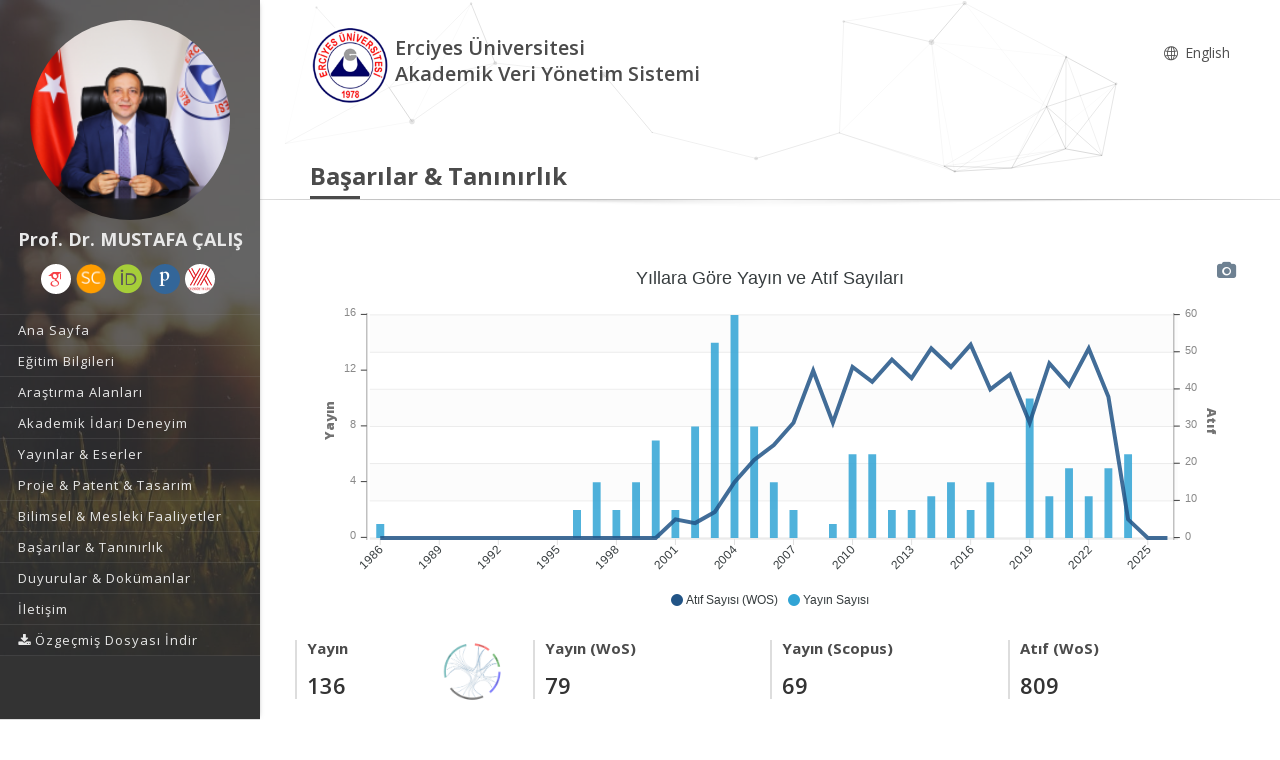

--- FILE ---
content_type: text/html; charset=utf-8
request_url: https://avesis.erciyes.edu.tr/mcalis/achievements
body_size: 81203
content:



<!DOCTYPE html>
<html lang="tr">
<head>
    <meta charset="utf-8">
    <meta http-equiv="X-UA-Compatible" content="IE=edge">
    <meta name="viewport" content="width=device-width, initial-scale=1.0, maximum-scale=1.0, user-scalable=no" />
    <meta name="description" content="AVESİS’te Prof. Dr. MUSTAFA ÇALIŞ akademik profilini keşfedin: yayınlar, projeler, sürdürülebilir kalkınma amaçları hakkında çalışmaları, uzmanlık alanları ve Erciyes Üniversitesi adresli çalışmalarını inceleyebilirsiniz." />
    <link rel="canonical" href="https://avesis.erciyes.edu.tr/mcalis/achievements" />
    <link rel="icon" type="image/png" href="/Content/images/favicon.png">
    <!--[if IE]><link rel="SHORTCUT ICON" href="/Content/images/favicon.ico"/><![endif]-->
    <link rel="shortcut icon" href="/Content/images/favicon.png" />
    <title> Prof. Dr. MUSTAFA &#199;ALIŞ | AVESİS</title>
    <link href="/Content/mainpage/resumes/resume2/css/vendors/vendors.css" rel="stylesheet" type="text/css">
    <link href="/Content/mainpage/resumes/resume2/vendors/vendors-overwrites.css" rel="stylesheet" type="text/css">
    <link href="/Content/mainpage/resumes/resume2/css/styles.css?5VvXaJkRL6JRpqG0VE5N68iVsv5P+ilbEuFzT7RIcg8=" rel="stylesheet" type="text/css">
    <link href="/Content/mainpage/resumes/resume2/css/demo3.css?HxuA4eNDJoaZZ7cTqZU1C8Q4fNfBRdBnMal+hSu8To4=" rel="stylesheet" type="text/css">
    <link href="/Content/mainpage/resumes/resume2/css/skins/skin-fonts.css" rel="stylesheet" type="text/css">
    <link href="/Content/mainpage/resumes/resume2/css/skins/skin-color-1.css" rel="stylesheet" type="text/css">
    <link href="/Content/mainpage/resumes/css/resume-common.css?b/NPlPiNtahAhF2nUxF5b1SNWHAGnSaWClnhOVSLea4=" rel="stylesheet" />
    <link href="/Content/site-common.css" rel="stylesheet" />
    <link href="/Content/mainpage/resumes/resume2/css/custom.css?tOYXGLkj7S62P9OdsrkrKCt3QCvDe6AoaTVY/rO2VBE=" rel="stylesheet" />
    <link href="/Content/academicicons/css/academicons.min.css" rel="stylesheet" />
    <link href="/Content/mainpage/resumes/resume1/css/fontawesome/font-awesome.min.css" rel="stylesheet" />
    <script src="/Content/mainpage/resumes/resume1/js/modernizr-2.6.2.min.js"></script>
    <link href="https://fonts.googleapis.com/css?family=Open+Sans:300,400,600,700,800&subset=latin,latin-ext" rel="stylesheet" type="text/css">
    <script type="text/javascript">
    var searchUrl = "https://avesis.erciyes.edu.tr/proxy/search"; var errorPage = 'https://avesis.erciyes.edu.tr/error/index'; var dateFormat = 'dd.mm.yyyy'; var dateTimeFormatWithoutMinute = 'dd-MM-yyyy HH:ii'; var dateFormatMonthYear = 'MM yyyy'; var localizeAreYouSure = 'Emin misiniz?'; var localizeYes = 'Evet'; var localizeNo = 'Hayır'; var localizeCancel = 'İptal'; var localizeSave = 'Kaydet'; var localizeSaving = 'Kaydediliyor...'; var localizeWaiting = 'Bekleyiniz...'; var localizeSelect = 'Seçiniz'; var localizeSearch = 'Ara'; var localizeAll = 'Tümü'; var currentCulture = 'tr'; var currentCultureIsPrimary = true; var currentUniversityId = '34'; var duplicatePublication = 'Sistemde aynı bilgilerle başka bir yayın mevcuttur.'; var projectSearchRecordType = "Projeler"; var publicationSearchRecordType = "Yayınlar"; var researcherSearchRecordType = "Araştırmacılar"; var sliderProjectCount = "Proje Sayısı"; var sliderSearchUrl = '/arama'; var mapTotalText = 'Toplam'; var noDataText = "Kayıt bulunamadı"; var dateFormatRangePicker = "DD-MM-YYYY"; var createOrEditActivitiyCollection = "Koleksiyon Düzenle"; var wosResearchAreas = "WoS Araştırma Alanları";  var institutionalJournalUrl = 'kurum-adresli-dergi'; var startDatePublicationStr = "Yayına Başlangıç Tarihi"; var issnStr = "Issn"; var eissnStr = "E-Issn"; var webAddressStr = "Web Adresi"; var journalIndexesStr = "Derginin Tarandığı İndeks"; var pageSizeSelectorRightLabelStr = "kayıt göster"; var searchPlaceholderStr = "Arama yapmak istediğiniz kelimeyi giriniz";
    var pivotUIOpenedWidth = 1580; var pivotUIOpenedHeight = 463; var pivotUIClosedWidth = 1855; var pivotUIClosedHeight = 473;
    var defaultPlotlyConfiguration = {
        responsive: true,
        modeBarButtonsToRemove: [
            'sendDataToCloud',
            'zoom2d',
            'zoomIn2d',
            'zoomOut2d',
            'pan2d',
            'autoScale2d',
            //'hoverClosestCartesian',
            //'hoverCompareCartesian',
            'lasso2d',
            'select2d',
            'toggleSpikelines'
        ],
        displaylogo: false,
        locale: currentCulture
    };
    var customPlotlyConfiguration = {
        responsive: true,
        displaylogo: false,
        showTips: false,
        locale: currentCulture
    };
    var avesisBaseAddress = 'https://avesis.erciyes.edu.tr/';
    var publicationUrl = 'yayin'; var projectUrl = 'proje'; var intellectualPropertyUrl = 'fikrimulkiyet'; var excavationAndSurfaceSurveyUrl = 'kazi-ve-yuzey-arastirmalari'; var advisingThesisUrl = 'yonetilen-tez'; var organizedEventUrl = 'etkinlik-organizasyonu'; var scientificDataShareUrl = 'bilimsel-veri-paylasimi'; var institutionalJournalIssueUrl = 'dergi-sayisi'; var designedCoursesAndTrainingUrl = 'tasarlanan-kurs-ve-egitimler'; var visualActivityUrl = 'gorsel-faaliyetler'; var awardUrl = 'oduller'; var artActivityUrl = 'sanatsal-etkinlikler'; var designedLessonUrl = 'tasarlanan-dersler'; var designUrl = 'tasarimlar';
    var artWorkUrl = 'sanatsal-eserler';
    var getActivityDetailPageUrl = function (source, title) {
        var typeId = source.typeid;
        var id = source.id;
        var defaultUrl = "/nr/" + source.networkuserid + "/" + source["resumeroutekey" + localization];
        if (typeId == parseInt("21")) {
            defaultUrl = "/nr/" + source.networkuserid;
        } else if (typeId == parseInt("24")) {
            defaultUrl = `/${publicationUrl}/${id}/${slugify(title)}`;
        } else if (typeId == parseInt("15")) {
            defaultUrl = `/${projectUrl}/${id}/${slugify(title)}`;
        } else if (typeId == parseInt("10")) {
            defaultUrl = `/${intellectualPropertyUrl}/${id}/${slugify(title)}`;
        } else if (typeId == parseInt("28")) {
            defaultUrl = `/${excavationAndSurfaceSurveyUrl}/${id}/${slugify(title)}`;
        } else if (typeId == parseInt("20")) {
            if (source.thesistype == parseInt("4")) {
                defaultUrl = `/${advisingThesisUrl}/${id}/${slugify(title)}`;
            }
        } else if (typeId == parseInt("33")) {
            defaultUrl = `/${source["resumeroutekey" + localization]}/${source.shortname}`;
        }
        else if (typeId == parseInt("14")) {
            defaultUrl = `/${organizedEventUrl}/${id}/${slugify(title)}`;
        }
        else if (typeId == parseInt("34")) {
            defaultUrl = `/${scientificDataShareUrl}/${id}/${slugify(title)}`;
        }
        else if (typeId == parseInt("35")) {
            defaultUrl = `/${institutionalJournalIssueUrl}/${id}/${slugify(title)}`;
        }
        else if (typeId == parseInt("30")) {
            defaultUrl = `/${designedCoursesAndTrainingUrl}/${id}/${slugify(title)}`;
        }
        else if (typeId == parseInt("22")) {
            defaultUrl = `/${visualActivityUrl}/${id}/${slugify(title)}`;
        }
        else if (typeId == parseInt("5")) {
            defaultUrl = `/${awardUrl}/${id}/${slugify(title)}`;
        }
        else if (typeId == parseInt("3")) {
            defaultUrl = `/${artActivityUrl}/${id}/${slugify(title)}`;
        }
        else if (typeId == parseInt("7")) {
            defaultUrl = `/${designUrl}/${id}/${slugify(title)}`;
        }
        else if (typeId == parseInt("31")) {
            defaultUrl = `/${designedLessonUrl}/${id}/${slugify(title)}`;
        }
        else if (typeId == parseInt("4")) {
            defaultUrl = `/${artWorkUrl}/${id}/${slugify(title)}`;
        }
        return defaultUrl.length > 250 ? defaultUrl.substring(0, 250) : defaultUrl;
    }

    var getActivityCollectionDetailPageUrl = function (source) {
        var typeId = source.typeid;
        if (typeId == 24) {
            return `/admin/institutionalopenarchive/publicationdocumentcreateorupdate?activityId=${source.id}&publicationTypeId=${source.publicationtypeid}`;
        }
        else if (typeId == 35) {
            return `/admin/institutionalopenarchive/institutionaljournalissuedocumentcreateorupdate?activityId=${source.id}`;
        }
        else if (typeId == 15) {
            return `/admin/institutionalopenarchive/projectdocumentcreateorupdate?activityId=${source.id}`;
        }
        else if (typeId == 29) {
            return `/admin/institutionalopenarchive/studentprojectdocumentcreateorupdate?activityId=${source.id}`;
        }
        else if (typeId == 3) {
            return `/admin/institutionalopenarchive/artactivitydocumentcreateorupdate?activityId=${source.id}`;
        }
        else if (typeId == 20) {
            var thesisTypeId = source.thesistype;
            if (thesisTypeId == 3) {
                return `/admin/institutionalopenarchive/thesisdocumentcreateorupdate?activityId=${source.id}`;
            }
            else if (thesisTypeId == 4) {
                return `/admin/institutionalopenarchive/advisingthesisdocumentcreateorupdate?activityId=${source.id}`;
            }
        }
        else if (typeId == 27) {
            return `/admin/institutionalopenarchive/researcherannouncementdocumentcreateorupdate?activityId=${source.id}`;
        }
        else if (typeId == 28) {
            return `/admin/institutionalopenarchive/excavationandsurfacesurveydocumentcreateorupdate?activityId=${source.id}`;
        }
        else if (typeId == 23) {
            return `/admin/institutionalopenarchive/lessondocumentcreateorupdate?activityId=${source.id}`;
        }
        return `/admin/institutionalopenarchive/commoncollectionpaircreateorupdate?activityId=${source.id}&elasticActivityTypeId=${typeId}&publicationTypeId=${source.publicationtypeid}&thesisTypeId=${source.thesistype}`;
    }
    function slugify(text) {
        if (text) {
            const a = 'àáâäæãåāăąçćčđďèéêëēėęěğǵḧıîïíīįìłḿñńǹňôöòóœøōõṕŕřßśšşșťțûüùúūǘůűųẃẍÿýžźż·/_,:;{}';
            const b = 'aaaaaaaaaacccddeeeeeeeegghiiiiiiilmnnnnooooooooprrsssssttuuuuuuuuuwxyyzzz--------';
            const p = new RegExp(a.split('').join('|'), 'g');

            return text.toString().toLowerCase()
                .replace(/\s+/g, '-')
                .replace(p, c => b.charAt(a.indexOf(c)))
                .replace(/&/g, '-and-')
                .replace(/[^\w\-]+/g, '')
                .replace(/\-\-+/g, '-')
                .replace(/^-+/, '')
                .replace(/-+$/, '');
        }
        return "";
    }
    var searchFields = ["title_primary", "title_secondary", "reference_primary.Abstract", "reference_secondary.Abstract", "reference_primary.JournalName", "reference_secondary.JournalName", "reference_primary.CongressName", "reference_secondary.CongressName", "reference_primary.RightsOwners.FormattedNameForSearch", "reference_secondary.RightsOwners.FormattedNameForSearch", "reference_primary.RightsOwners.FormattedName", "reference_secondary.RightsOwners.FormattedName", "fullnamewithtitleforsearch^100", "reference_primary.FormatedFullNameForSearch^100", "reference_primary.FullName^100", "reference_secondary.FormatedFullNameForSearch^100", "reference_secondary.FullName^100"];
</script>

    <!-- mainpage styles -->
    <link href="/Content/mainpage/vendor/simple-line-icons/css/simple-line-icons.min.css" rel="stylesheet" />

    <style>
        #theme2Header {
            background-color : #FFFFFF !important;
        }

        #header {
            background-color: #333333 !important;
        }

        ul#primary-menu li a {
            color: #e8e8e8 !important;
        }

        .header-nav-title, .page-head h2, .page-head.lined {
            color: #4b4b4b !important;
        }

        .modal-dialog {
            margin-top: 0px !important;
        }

        .popover {
            z-index: 4000 !important;
        }
    </style>

</head>
<body class="fullwidth side-header slim-container">
    <div id="wrapper" class="regular-layout">
        <header id="header">
            <div class="head-main">
                <div class="container">
                    <div data-img-src="/Content/mainpage/resumes/resume2/img/bg/01.jpg" class="header-bg set-bg ov-dark-alpha-70" style="background-image: url('/Content/mainpage/resumes/resume2/img/bg/01.jpg');"></div>

    <div class="logo-wrapper">
        <div class="ol-user-profile">
            <a href="/mcalis" class="avatar">
                <img src="/user/image/2762">
            </a>
            <h1 class="title" style="color: #e8e8e8;">Prof. Dr. MUSTAFA &#199;ALIŞ</h1>
            <span class="hidden-xs">
    <div class="social-media-links">
        <div class="contact">
                <a target="_blank" href="https://scholar.google.com.tr/citations?user=ra6zL7QAAAAJ&amp;hl=tr&amp;oi=sra" title="Google Akademik">
                    <i class="ai ai-google-scholar"></i>
                </a>
                            <a target="_blank" href="https://www.scopus.com/authid/detail.uri?authorId=6603461359" title="Scopus">
                    <img src="/Content/images/citation-providers/scopus.png" class="img-circle" style="width:30px; height:30px;" />
                </a>
                            <a target="_blank" href="https://orcid.org/0000-0002-1184-0772" title="Orcid">
                    <i class="ai ai-orcid"></i>
                </a>
                            <a target="_blank" href="https://publons.com/researcher/AAG-6745-2019" title="Publons / Web Of Science ResearcherId">
                    <i class="ai ai-publons"></i>
                </a>
                            <a target="_blank" href="https://akademik.yok.gov.tr/AkademikArama/AkademisyenGorevOgrenimBilgileri?islem=direct&amp;authorId=874CF5B7EE547F3A" title="Yöksis">
                    <img src="/Content/images/citation-providers/y%c3%b6ksis.png" class="img-circle" style="width:30px; height:30px;" />
                </a>
        </div>
    </div>



            </span>
        </div>
    </div>

                    <ul id="primary-menu">
                            <li>
                                    <a href="/mcalis"><span>Ana Sayfa</span></a>
                            </li>
                                                    <li>
                                <a href="/mcalis/egitim"><span>Eğitim Bilgileri</span></a>
                            </li>
                                                    <li>
                                <a href="/mcalis/arastirma"><span>Araştırma Alanları</span></a>
                            </li>
                                                    <li>
                                <a href="/mcalis/deneyim"><span>Akademik İdari Deneyim</span></a>
                            </li>
                                                    <li>
                                <a href="/mcalis/yayinlar"><span>Yayınlar &amp; Eserler</span></a>
                            </li>
                                                    <li>
                                <a href="/mcalis/projeler"><span>Proje &amp; Patent &amp; Tasarım</span></a>
                            </li>
                                                    <li>
                                <a href="/mcalis/bilimselfaaliyetler"><span>Bilimsel &amp; Mesleki Faaliyetler</span></a>
                            </li>
                                                    <li>
                                <a href="/mcalis/basarilar"><span>Başarılar &amp; Tanınırlık</span></a>
                            </li>
                        <li>
                            <a href="/mcalis/dokumanlar"><span>Duyurular &amp; Dok&#252;manlar</span></a>
                        </li>
                        <li>
                            <a href="/mcalis/iletisim"><span>İletişim</span></a>
                        </li>

                                <li class="dropdown">
                                    <a class="dropdown-toggle" data-toggle="dropdown" href="#" aria-expanded="true">
                                        <span class="name">
                                            <i class="fa fa-download"></i> &#214;zge&#231;miş Dosyası İndir
                                        </span>
                                    </a>
                                    <ul class="dropdown-menu" style="margin-left:25px;">
                                            <li>
                                                <a href="/mcalis/indir?languageCode=tr" class="language-name" target="_blank" style="color: #000000 !important">
                                                    T&#252;rk&#231;e
                                                </a>
                                            </li>
                                            <li>
                                                <a href="/mcalis/indir?languageCode=en" class="language-name" target="_blank" style="color: #000000 !important">
                                                    English
                                                </a>
                                            </li>
                                    </ul>
                                </li>
                    </ul>
                    <div class="header-icons">
                        <div class="ol-mobile-trigger hamburger hamburger--elastic">
                            <div class="hamburger-box">
                                <div class="hamburger-inner"></div>
                            </div>
                        </div>
                    </div>
                </div>
            </div>
        </header>
        <section id="contents">
            <div id="theme2Header" class="page-head lined shadow-line ol-particles">
                <div class="container">
                    <div class="tb-vcenter-wrapper">
                        <div class="header-row">
                            <div class="header-column header-part hidden-xs">
                                <div class="header-logo" style="margin-top:unset">
                                    <a href="/">
                                        <img src="/home/logo?lang=tr" style="height:80px; margin:5px 5px 5px 0;">
                                    </a>
                                </div>
                                <div>
                                    <div class="row">
                                        <span class="header-nav-title" style="float: left">
                                            Erciyes Üniversitesi
                                            <br /> Akademik Veri Y&#246;netim Sistemi
                                        </span>
                                        <div class="text-right" style="float: right;margin-top: 15px">
                                            <nav class="header-nav-top">
                                                <ul class="nav nav-pills">
                                                    
        <li>
            <a href="/home/changeculture?lang=en">
                <span class="name">
                    <i class="icon icon-globe"></i> English
                </span>
            </a>            
        </li>



                                                </ul>
                                            </nav>
                                        </div>
                                    </div>
                                </div>
                            </div>
                            <div class="header-column header-part hidden-lg">
                                <div class="header-home-page-icon" style="width:60%;float: left;">
                                    <a href="/">
                                        <i class="fa fa-home"></i> Akademik Veri Y&#246;netim Sistemi
                                    </a>
                                </div>
                                <div class="text-right" style="float: right;">
                                    <nav class="header-nav-top">
                                        <ul class="nav nav-pills">
                                            
        <li>
            <a href="/home/changeculture?lang=en">
                <span class="name">
                    <i class="icon icon-globe"></i> English
                </span>
            </a>            
        </li>



                                        </ul>
                                    </nav>
                                </div>
                                <div class="sp-blank-15"></div>
    <div class="social-media-links">
        <div class="contact">
                <a target="_blank" href="https://scholar.google.com.tr/citations?user=ra6zL7QAAAAJ&amp;hl=tr&amp;oi=sra" title="Google Akademik">
                    <i class="ai ai-google-scholar"></i>
                </a>
                            <a target="_blank" href="https://www.scopus.com/authid/detail.uri?authorId=6603461359" title="Scopus">
                    <img src="/Content/images/citation-providers/scopus.png" class="img-circle" style="width:30px; height:30px;" />
                </a>
                            <a target="_blank" href="https://orcid.org/0000-0002-1184-0772" title="Orcid">
                    <i class="ai ai-orcid"></i>
                </a>
                            <a target="_blank" href="https://publons.com/researcher/AAG-6745-2019" title="Publons / Web Of Science ResearcherId">
                    <i class="ai ai-publons"></i>
                </a>
                            <a target="_blank" href="https://akademik.yok.gov.tr/AkademikArama/AkademisyenGorevOgrenimBilgileri?islem=direct&amp;authorId=874CF5B7EE547F3A" title="Yöksis">
                    <img src="/Content/images/citation-providers/y%c3%b6ksis.png" class="img-circle" style="width:30px; height:30px;" />
                </a>
        </div>
    </div>



                            </div>
                        </div>
                        <div class="title-wrapper vcenter">
                            <h2 id="h2-page-title">
                                Başarılar &amp; Tanınırlık
                            </h2>
                        </div>
                    </div>
                </div>
            </div>
        </section>
        


<section id="contents">
    <section id="main-area">
        <section class="section section-narrow">
            <div class="container">
    <link href="/Content/mainpage/css/metrics.css" rel="stylesheet" />
    <div class="row">
        <div class="col-12">
            

    <div id="citationsByYears" style="height: 50px">
        <div class="loading-spinner left-42 top"></div>
        <div id="citationAndPublicationLineChart"></div>
    </div>
    <script>
    let _citationAndPublicationLineChart;
    function getCitationsByYears() {
            const spinners = $("#citationsByYears .loading-spinner");
            spinners.show();
            const url = '/usermetrics/getnumberofpublicationsandcitationsbyyears?networkUserId=1002762';
            return $.getJSON(url, function (result) {
                if (result.hasPublication) {
                    const data = Object.keys(result.data[0]).map(m => { return { name: m, data: result.data.map(r => r[m]), type: "column" } });
                    const years = data[0].data;
                    const citationCounts = data[2];
                    citationCounts.type = "line";
                    citationCounts.name += ` (${result.citationSource})`;
                    const citations = data.slice(1, 2);
                    citations.unshift(citationCounts);
                    const chartOpts = {
                        title: {
                            text: 'Yıllara Göre Yayın ve Atıf Sayıları',
                            style: {
                                fontSize: '1.8rem',
                                fontWeight: '500'
                            },
                            offsetY: 20,
                            align: 'center'
                        },
                        markers: {
                            size: 0,
                        },
                        stroke: {
                            width: citations.map((s) => s.type === "column" ? 0 : 4)
                        },
                        plotOptions: {
                            bar: {
                                columnWidth: '40%'
                            },
                        },
                        colors: ["#225486", "#31A4D5"],
                        yaxis: [
                            {
                                seriesName: citations.find(c => c.type === "line").name,
                                opposite: true,
                                title: {
                                    text: 'Atıf',
                                    style: {
                                        fontSize: '13px',
                                        fontFamily: '"Open Sans", Arial, sans-serif',
                                        color: '#727272'
                                    }
                                },
                                labels: {
                                    formatter: chartLabelFormatter,
                                    style: {
                                        colors: '#898989',
                                    }
                                },
                                axisBorder: {
                                    show: true,
                                    color: '#A2A2A2'
                                },
                                axisTicks: {
                                    show: true,
                                    color: '#3E3E3E'
                                },
                                show: true
                            },
                            {
                                seriesName: citations[1].name + `(${result.citationSource})`,
                                title: {
                                    text: 'Yayın',
                                    style: {
                                        fontSize: '13px',
                                        fontFamily: '"Open Sans", Arial, sans-serif',
                                        color: '#727272'
                                    }
                                },
                                labels: {
                                    formatter: chartLabelFormatter,
                                    style: {
                                        colors: '#898989',
                                    }
                                },
                                axisBorder: {
                                    show: true,
                                    color: '#A2A2A2'
                                },
                                axisTicks: {
                                    show: true,
                                    color: '#3E3E3E'
                                }
                            }
                        ],
                        tooltip: {
                            shared: true
                        },
                        responsive: [
                            {
                                breakpoint: 1200,
                                options: {
                                    xaxis: {
                                        tickAmount: 6
                                    }
                                }
                            },
                            {
                                breakpoint: 1700,
                                options: {
                                    xaxis: {
                                        tickAmount: 12
                                    }
                                }
                            }
                        ]
                    }
                    let tickAmount = years.length > 33 ? 15 : 0;
                    _citationAndPublicationLineChart = createOrUpdateChart(getLineTickAmountChartOptions(citations, years, null, null, chartOpts, tickAmount),
                        "citationAndPublicationLineChart", _citationAndPublicationLineChart);
                    $("#citationsByYears").css("height", "auto");
                    spinners.hide();
                } else {
                    $("#citationsByYears").remove();
                }
            });
        }
    </script>

        </div>
    </div>
    <div id="metrics" class="row" style="margin-top: 15px;">
        <div class="col-12">
                <div class="col-md-3 col-sm-3 left-bar-figures m-bottom-30">
                    <h4 class="metrics-title">Yayın</h4>
                    <strong class="metrics-count">136</strong>
                    <span class="metrics-icon" data-toggle="tooltip" data-placement="top" title="Yayın Ağı">
                        <a id="PublicationNetwork" style="color: #337ab7" data-toggle="asyncmodal"
                           href="/resume/publicationhierarchicaledgebundlingmodal/mcalis?ThemeId=1&amp;isRedirectToAction=False" data-asyncmodal-size="xl">
                            <img width="70" src="/Content/images/HierarchicalEdgeBundling.PNG" />
                        </a>
                    </span>
                </div>
                            <div class="col-md-3 col-sm-3 left-bar-figures m-bottom-30">
                    <h4 class="metrics-title">Yayın (WoS)</h4>
                    <div>
                        <strong class="metrics-count">79</strong>
                    </div>
                </div>
                            <div class="col-md-3 col-sm-3 left-bar-figures m-bottom-30">
                    <h4 class="metrics-title">Yayın (Scopus)</h4>
                    <div>
                        <strong class="metrics-count">69</strong>
                    </div>
                </div>
                            <div class="col-md-3 col-sm-3 left-bar-figures m-bottom-30">
                    <h4 class="metrics-title">Atıf (WoS)</h4>
                    <div>
                        <strong class="metrics-count">809</strong>
                    </div>
                </div>
                            <div class="col-md-3 col-sm-3 left-bar-figures m-bottom-30">
                    <h4 class="metrics-title">H-İndeks (WoS)</h4>
                    <div>
                        <strong class="metrics-count">16</strong>
                    </div>
                </div>
                            <div class="col-md-3 col-sm-3 left-bar-figures m-bottom-30">
                    <h4 class="metrics-title">Atıf (Scopus)</h4>
                    <div>
                        <strong class="metrics-count">925</strong>
                    </div>
                </div>
                            <div class="col-md-3 col-sm-3 left-bar-figures m-bottom-30">
                    <h4 class="metrics-title">H-İndeks (Scopus)</h4>
                    <div>
                        <strong class="metrics-count">15</strong>
                    </div>
                </div>
                            <div class="col-md-3 col-sm-3 left-bar-figures m-bottom-30">
                    <h4 class="metrics-title">Atıf (Scholar)</h4>
                    <div>
                        <strong class="metrics-count">15</strong>
                    </div>
                </div>
                            <div class="col-md-3 col-sm-3 left-bar-figures m-bottom-30">
                    <h4 class="metrics-title">H-İndeks (Scholar)</h4>
                    <div>
                        <strong class="metrics-count">2</strong>
                    </div>
                </div>
                                                    <div class="col-md-3 col-sm-3 left-bar-figures m-bottom-30">
                    <h4 class="metrics-title">Atıf (Sobiad)</h4>
                    <div>
                        <strong class="metrics-count">1</strong>
                    </div>
                </div>
                            <div class="col-md-3 col-sm-3 left-bar-figures m-bottom-30">
                    <h4 class="metrics-title">H-İndeks (Sobiad)</h4>
                    <div>
                        <strong class="metrics-count">1</strong>
                    </div>
                </div>
                                                    <div class="col-md-3 col-sm-3 left-bar-figures m-bottom-30">
                    <h4 class="metrics-title">Proje</h4>
                    <div>
                        <strong class="metrics-count">13</strong>
                    </div>
                </div>
                                                        <div class="col-md-3 col-sm-3 left-bar-figures m-bottom-30">
                        <h4 class="metrics-title">A&#231;ık Erişim</h4>
                        <strong class="metrics-count">11</strong>
                        <span class="open-access-icon" data-toggle="tooltip" data-placement="top" title="A&#231;ık Erişim">
                            <a data-toggle="asyncmodal" data-asyncmodal-size="xl" href="/usermetrics/searchlistmodal?NetworkUserId=1002762&amp;IsOpenAccess=True">
                                <img class="img-hover" style="margin-left: 5px" height="55" width="40" src="/Content/images/reports/open_access.png" data-image-name="open_access" />
                            </a>
                        </span>
                    </div>
        </div>
    </div>
<script type="text/javascript">
    var researchers = "Araştırmacılar"; var all = "Tümü"; var foundRecordTypes = "Bulunan Kayıt Türleri"; var subType = "Alt Tür"; var titleType = "Ünvan"; var beginDateYear = "Yıl"; var endDateYear = "Bitiş Yılı"; var corporate = "Çalışılan Kurum"; var faculty = "Çalışılan Fakülte"; var department = "Çalışılan Bölüm"; var program = "Ana Bilim Dalı"; var clearAllFilters = "Tüm filtreyi temizle"; var resultFound = "{timeTaken} ms içinde {hitCount} kayıt bulundu."; var placeholder = "Arama yapmak istediğiniz kelimeyi giriniz"; var nextPage = "Sonraki Sayfa"; var previousPage = "Önceki Sayfa"; var noResultFound = "Kayıt Bulunamadı."; var didYouMean = "{suggestion} için yeniden ara"; var noResultFoundDidYouMean = "{query} ile ilgili sonuç bulunamadı. Bunu mu demek istediniz {suggestion}?"; var noSearchWithoutFilter = "Filtreler olmadan '{query}' araması yapın"; var viewMore = "daha fazla"; var viewLess = "daha az"; var viewAll = "daha fazla"; var researchAreas = "Araştırma Alanları"; var researchAreaMessage = "Araştırma Alanı Filtrele"; var wosResearchAreas = "WoS Araştırma Alanları"; var wosResearchAreaMessage = "WoS Araştırma Alanı Filtrele"; var scopusResearchAreas = "Scopus Araştırma Alanları"; var scopusResearchAreaMessage = "Scopus Araştırma Alanı Filtrele"; var avesisResearchAreas = "Avesis Araştırma Alanları"; var searchError = "Maalesef, sonuçlarınız alınırken bir sorun oluştu. Lütfen tekrar deneyin."; var searchReset = "Aramayı Yeniden Yap"; var corporateSearch = "Kurum Ara"; var facultySearch = "Fakülte Ara"; var departmentSearch = "Bölüm Ara"; var programSearch = "Ana Bilim Dalı Ara"; var searchRange = "Filtrele"; var subTypeSearch = "Alt Tür Ara"; var titleTypeSearch = "Ünvan Ara"; var refineSortBy = "Sıralama"; var refine = "Filtrele"; var searchModalClose = "Kapat"; var itemAlphabetical = "Alfabetik"; var itemRecordCount = "Kayıt Sayısı"; var beginYearCount = "Başlangıç_Yılı_Sayı"; var beginYearTerm = "Başlangıç_Yılı_Terim"; var beginYearRefineMessage = "Yıl Filtrele"; var topicCount = ""; var topicTerm = ""; var topicRefineMessage = "Araştırma Alanı Filtrele"; var endYearCount = "Bitiş_Yılı_Sayı"; var endYearTerm = "Btiş_Yılı_Terim"; var endYearRefineMessage = "Bitiş Yılı Filtrele"; var country = "Ülke"; var countrySearch = "Ülke Ara"; var nationality = "Uyruk"; var nationalitySearch = "Uyruk Ara"; var countryResearcherSearch = ""; var rightsOwners = "Araştırmacılar"; var rightsOwnersSearch = "Araştırmacı Ara"; var foreignLanguage = "Yabancı Dil"; var foreignLanguageSearch = "Yabancı Dil Ara"; var educationCountry = "Eğitim Aldığı Ülke"; var educationCountrySearch = "Eğitim Aldığı Ülke Ara"; var searchApply = "Uygula"; var pageSizeSelectorRightLabel = "kayıt göster"; var pageSizeSelectorLeftLabel = ""; var maxYear = "2026"; var openAccess = "Açık Erişim"; var openAccessTitle = "Açık Erişim"; var isiIndexed = "ISI İndeksli"; var researchersAnnouncements = "Araştımacının Paylaşımları"; var isIndexedOnUlakbim = "TR Dizin"; var searchBoxPlaceholder = "Ara"; var multiselectPlaceholder = "Tümü"; var noResultsFound = "Sonuç bulunamadı"; var searchInList = "Liste içerisinde ara"; var defaultText = "Varsayılan"; var gender = "Cinsiyet"; var wosTopParentNames = '[{\"Primary\":\"Klinik Tıp (Med)\",\"Secondary\":\"Clinical Medicine (Med)\",\"Current\":\"Klinik Tıp (Med)\"},{\"Primary\":\"Temel Bilimler (Sci)\",\"Secondary\":\"Natural Sciences (Sci)\",\"Current\":\"Temel Bilimler (Sci)\"},{\"Primary\":\"Yaşam Bilimleri (Life)\",\"Secondary\":\"Life Sciences (Life)\",\"Current\":\"Yaşam Bilimleri (Life)\"},{\"Primary\":\"Sosyal Bilimler (Soc)\",\"Secondary\":\"Social Sciences (Soc)\",\"Current\":\"Sosyal Bilimler (Soc)\"},{\"Primary\":\"Tarım ve Çevre Bilimleri (Age)\",\"Secondary\":\"Agriculture \u0026 Environment Sciences (Age)\",\"Current\":\"Tarım ve Çevre Bilimleri (Age)\"},{\"Primary\":\"Mühendislik Bilişim ve Teknoloji (Eng)\",\"Secondary\":\"Engineering Computing \u0026 Technology (Eng)\",\"Current\":\"Mühendislik Bilişim ve Teknoloji (Eng)\"},{\"Primary\":\"Sanat ve Beşeri Bilimler (Ahci)\",\"Secondary\":\"Arts \u0026 Humanities (Ahci)\",\"Current\":\"Sanat ve Beşeri Bilimler (Ahci)\"}]'; var scopusTopParentNames = '[{\"Primary\":\"Sağlık Bilimleri\",\"Secondary\":\"Health Sciences\",\"Current\":\"Sağlık Bilimleri\"},{\"Primary\":\"Fizik Bilimleri\",\"Secondary\":\"Physical Sciences\",\"Current\":\"Fizik Bilimleri\"},{\"Primary\":\"Sosyal Bilimler ve Beşeri Bilimler\",\"Secondary\":\"Social Sciences \u0026 Humanities\",\"Current\":\"Sosyal Bilimler ve Beşeri Bilimler\"},{\"Primary\":\"Yaşam Bilimleri\",\"Secondary\":\"Life Sciences\",\"Current\":\"Yaşam Bilimleri\"},{\"Primary\":\"Multidisipliner\",\"Secondary\":\"Multidisciplinary\",\"Current\":\"Multidisipliner\"}]'; var password = "Şifre"; var download = "İndir"; var downloadFileMessage = "Dosyayı indirmek için belirlenen şifreyi giriniz."; var documentDownload = "Dosya İndir"; var summary = 'Özet'; var projectState = "Proje Durumu"; var zeroResultFound = "Kayıt Bulunamadı."; var SDGCount = "17"; var covid19Title = "Covid-19'la ilgili"; var sustainableDevelopment = "Sürdürülebilir Kalkınma"; var checkAllBoxes = "Tümünü Seç"; var sustainability = "BM Sürdürülebilir Kalkınma Amaçları"; var sdgTitleDictionary = {}; var sdgDictionary = {}; var isSustainabilityModuleEnabled = true; var baseAddress = "https://avesis.erciyes.edu.tr/"; var sustainabilityDetail = "Detay sayfası için tıklayınız"; var sustainabilityRouteName = "surdurulebilirlik"; var journalIndex = "Derginin Tarandığı İndeks"; var journalIndexMessage = "Derginin Tarandığı İndeksi Filtrele"; var search = "Ara"; var journalIndexSearch = ""; var withinInstitutionScope = "WithinTheInstitution"; var facultyLabel = "Fakülte"; var departmentLabel = "Bölüm"; var programLabel = "Anabilim Dalı"; var scopeLabel = "Kapsam"; var publication = "Yayın"; var project = "Proje"; var thesis = "Tez"; var advisingThesis = "Yönetilen Tez"; var patent = "Patent"; var clickForDetailPage = "Detay sayfası için tıklayın."; var similarResearchGroups = "Benzer Araştırma Grupları"; var relatedSustainability = "İlgili Sürdürülebilirlik"; var researchTeamSiteDetail1 = "Araştırma Grubu Detayı"; var researchTeamSiteDetail2 = "Araştırma Merkezi Detayı"; var researchTeamSiteDetail3 = "Araştırma Laboratuvarı Detayı"; var selectAll = "Hepsini Seç"; var researchGroups = "Araştırma Grupları ve Birimler"; var announcementTypes = "Duyuru Tipleri"; var urlPathResearchGroup = "arastirma-grubu"; var urlPathGroupMembers = "grup-uyeleri"; var urlPathPublications = "yayinlar"; var urlPathProjects = "projeler"; var urlPathTheses = "tezler"; var urlPathPatents = "patentler"; var researchGroupResearcher = "Araştırmacı"; var researchGroupPublication = "Yayın"; var researchGroupProject = "Proje"; var researchGroupThesis = "Tez"; var researchGroupAdvisingThesis = "Yönetilen Tez"; var researchGroupPatent = "Patent"; var avesisAreasTopParentNames = '[\"Sosyal ve Beşeri Bilimler\",\"Tarımsal Bilimler\",\"Sağlık Bilimleri\",\"Temel Bilimler\",\"Mühendislik ve Teknoloji\"]'; var isShowSustainabilityFilterAndInfo = true; var indexesDatabase = "Veritabanı"; var avesisBaseAddress = 'https://avesis.erciyes.edu.tr/'; var isShowOpenAccessIconAndFilter = true; var subTypes = "Alt Türler"; var corporateSpecialization = "Kurumsal Tematik Alan"; var isShowCorporateSpecialization = false; var projectTypeSearch = "Proje Türü Ara"; var intellectualProperty = "Fikri Mülkiyet"; var intellectualPropertyTypeSearch = "Fikri Mülkiyet Türü Ara"; var collectionName = "Açık Arşiv Koleksiyonu"; var collectionNameSearch = "Koleksiyon Ara"; var dataTypes = "Veri Türleri"; var filterDataTypesMessage = ""; var dataTypesCount = "16"; var publishDateYear = "Yayınlanma Yılı"; var publishYearCount = "Yayınlanma_Yılı_Sayı"; var publishYearRefineMessage = "Yayınlanma Yılı Filtrele"; var publishYearTerm = "Yayınlanma_Yılı_Terim"; var files = "Dosyalar"; var downloadAll = "Tümünü İndir"; var activityTypes = "Faaliyet Türleri"; var activityTypeSearch = "Faaliyet Türü Ara"; var isShowOpenArchiveCollections = true; var fileExists = "Dosyası Var"; var collectionPlaceholder = "Koleksiyon kapsamında arama yapınız"; var artificialIntelligencePlaceholder = "Yapay zekâ araştırmaları kapsamında arama yapınız"; var activityLanguageName = "Faaliyetin Dili";

    var researcherPerformanceAnalysis = "Araştırmacı Performans Analizi";
    var downloadResumeFile = "Özgeçmiş Dosyası İndir";
    var isUserHasPermission = false;
    var showExcelExport = true;
    var SDGNamesPrimary =   { 1: "YOKSULLUĞA SON", 2: "AÇLIĞA SON", 3: "SAĞLIKLI BİREYLER", 4: "NİTELİKLİ EĞİTİM", 5: "CİNSİYET EŞİTLİĞİ", 6: "TEMİZ SU VE SIHHİ KOŞULLAR", 7: "ERİŞİLEBİLİR VE TEMİZ ENERJİ", 8: "İNSANA YAKIŞIR İŞ VE EKONOMİK BÜYÜME", 9: "SANAYİ, YENİLİKÇİLİK VE ALTYAPI", 10: "EŞİTSİZLİKLERİN AZALTILMASI", 11: "SÜRDÜRÜLEBİLİR ŞEHİR VE YAŞAM ALANLARI", 12: "SORUMLU ÜRETİM VE TÜKETİM", 13: "İKLİM EYLEMİ", 14: "SUDAKİ YAŞAM", 15: "KARASAL YAŞAM", 16: "BARIŞ VE ADALET", 17: "AMAÇLAR İÇİN ORTAKLIKLAR" };
    var SDGNamesSecondary = { 1: 'NO POVERTY', 2: 'ZERO HUNGER', 3: 'GOOD HEALTH AND WELL-BEING', 4: 'QUALITY EDUCATION', 5: 'GENDER EQUALITY', 6: 'CLEAN WATER AND SANITATION', 7: 'AFFORDABLE AND CLEAN ENERGY', 8: 'DECENT WORK AND ECONOMIC GROWTH', 9: 'INDUSTRIAL INNOVATION AND INFRASTRUCTURE', 10: 'REDUCED INEQUALITIES', 11: 'SUSTAINABLE CITIES AND COMMUNITIES', 12: 'RESPONSIBLE CONSUMPTION AND PRODUCTION', 13: 'CLIMATE ACTION', 14: 'LIFE BELOW WATER', 15: 'LIFE ON HAND', 16: 'PEACE, JUSTICE AND STRONG INSTITUTIONS', 17: 'PARTNERSHIPS FOR THE GOALS' };

             Object.assign(sdgTitleDictionary, { 1: "AMAÇ 1: YOKSULLUĞA SON" }); 
             Object.assign(sdgTitleDictionary, { 2: "AMAÇ 2: AÇLIĞA SON" }); 
             Object.assign(sdgTitleDictionary, { 3: "AMAÇ 3: SAĞLIKLI BİREYLER" }); 
             Object.assign(sdgTitleDictionary, { 4: "AMAÇ 4: NİTELİKLİ EĞİTİM" }); 
             Object.assign(sdgTitleDictionary, { 5: "AMAÇ 5: CİNSİYET EŞİTLİĞİ" }); 
             Object.assign(sdgTitleDictionary, { 6: "AMAÇ 6: TEMİZ SU VE SIHHİ KOŞULLAR" }); 
             Object.assign(sdgTitleDictionary, { 7: "AMAÇ 7: ERİŞİLEBİLİR VE TEMİZ ENERJİ" }); 
             Object.assign(sdgTitleDictionary, { 8: "AMAÇ 8: İNSANA YAKIŞIR İŞ VE EKONOMİK BÜYÜME" }); 
             Object.assign(sdgTitleDictionary, { 9: "AMAÇ 9: SANAYİ, YENİLİKÇİLİK VE ALTYAPI" }); 
             Object.assign(sdgTitleDictionary, { 10: "AMAÇ 10: EŞİTSİZLİKLERİN AZALTILMASI" }); 
             Object.assign(sdgTitleDictionary, { 11: "AMAÇ 11: SÜRDÜRÜLEBİLİR ŞEHİR VE YAŞAM ALANLARI" }); 
             Object.assign(sdgTitleDictionary, { 12: "AMAÇ 12: SORUMLU ÜRETİM VE TÜKETİM" }); 
             Object.assign(sdgTitleDictionary, { 13: "AMAÇ 13: İKLİM EYLEMİ" }); 
             Object.assign(sdgTitleDictionary, { 14: "AMAÇ 14: SUDAKİ YAŞAM" }); 
             Object.assign(sdgTitleDictionary, { 15: "AMAÇ 15: KARASAL YAŞAM" }); 
             Object.assign(sdgTitleDictionary, { 16: "AMAÇ 16: BARIŞ VE ADALET" }); 
             Object.assign(sdgTitleDictionary, { 17: "AMAÇ 17: AMAÇLAR İÇİN ORTAKLIKLAR" }); 
    Object.assign(sdgDictionary, true ? SDGNamesPrimary : SDGNamesSecondary);
    var journalIndexNames =
        [
            'Science Citation Index Expanded (SCI-EXPANDED)',
            'Arts and Humanities Citation Index (AHCI)',
            'Social Sciences Citation Index (SSCI)',
            'Emerging Sources Citation Index (ESCI)',
            'Scopus',
            'TR DİZİN (ULAKBİM)'
        ];
    var PublicationTypes = {
        Article : 1,
        Book : 2,
        BookChapter : 3,
        ConferencePaper : 4,
        Encyclopedia : 5,
        OtherPublication : 6,
        ExpertReport : 7
    };

    var IndexesDatabaseNamesPrimary =
        [
            'WoS SCIE',
            'WoS SSCI',
            'WoS AHCI',
            'WoS ESCI',
            'WoS Bildiriler',
            'WoS (Scopus Indeksinde Taranmayan)',
            'WoS Indeksinde Taranmayan',
            'Scopus',
            'Scopus (WoS SCIE, AHCI, SSCI, ESCI Taranmayan)',
            'Scopus (WoS SCIE, AHCI, SSCI Taranmayan)',
            'Scopus Indeksinde Taranmayan',
            'PubMed'
        ];

    var IndexesDatabaseNamesSecondary =
        [
            'WoS SCIE',
            'WoS SSCI',
            'WoS AHCI',
            'WoS ESCI',
            'WoS Conference Papers',
            'WoS (Not in Scopus)',
            'Not Indexed In WoS',
            'Scopus',
            'Scopus (Not WoS SCIE, AHCI, SSCI, ESCI)',
            'Scopus (Not WoS SCIE, AHCI, SSCI)',
            'Not Indexed In Scopus',
            'PubMed'
        ];

    var ResearchTeamSiteType = {
        ResearchGroup: 1,
        ResearchCenter: 2,
        ResearchLaboratory: 3,
    };

</script>    <script>
    if ('136' == "0" && '809' == "0" && '925' == "0"
        && '16' == "0" && '15' == "0") {
        $("#metrics").remove();
    }
    </script>

                <div class="row flexColumns" style="margin-top: 15px;">

                </div>
            </div>
        </section>
    </section>
</section>

<script src="/Content/mainpage/resumes/resume2/js/jquery-2.1.0.min.js"></script>

<script>
    $(function () {
        if (true) {
            getCitationsByYears();
        }
        $('[data-toggle=tooltip]').tooltip();
    });
</script>
    </div>

    <div id="asyncmodal-container" class="modal fade" role="dialog" style="z-index: 3000;">
        <div id="asyncmodal-dialog" class="modal-dialog">
            <div id="asyncmodal-content" class="modal-content">
            </div>
        </div>
    </div>

    <script src="/Content/mainpage/resumes/resume2/js/jquery-2.1.0.min.js"></script>
    <script src="/Content/mainpage/resumes/resume2/js/bootstrap-modal/bootstrap.min.js"></script>
    <script src="/Content/mainpage/resumes/resume2/js/jqueryvalidate/jquery.validate.min.js"></script>
    <script src="/Content/mainpage/resumes/resume2/js/jqueryvalidate/jquery.validate.unobtrusive.min.js"></script>
    <script src="/Content/mainpage/resumes/resume2/revolution/js/vendors/vendors.js"></script>
    
    <script src="/Content/mainpage/resumes/resume2/revolution/js/extensions/revolution.extension.slideanims.min.js"></script>
    
    
    <script src="/Content/mainpage/resumes/resume2/revolution/js/extensions/revolution.extension.kenburn.min.js"></script>
    
    <script src="/Content/mainpage/resumes/resume2/revolution/js/extensions/revolution.extension.migration.min.js"></script>
    
    <script src="/Content/mainpage/resumes/resume2/js/custom.js"></script>
    <script src="/Content/mainpage/js/mobiledetector.js"></script>
    <script src="/Content/asyncmodal.js"></script>
    <script src="/Content/site-common.js"></script>
    <script src="/Content/mainpage/js/theme.js"></script>

    <script type="text/javascript" src="/Content/backoffice/vendor/apexcharts/apexcharts.min.js"></script>

<script type="text/javascript">
    const apex_localization_tr = { "name": "tr", "options": { "months": ["Ocak", "Şubat", "Mart", "Nisan", "Mayıs", "Haziran", "Temmuz", "Ağustos", "Eylül", "Ekim", "Kasım", "Aralık"], "shortMonths": ["Oca", "Şub", "Mar", "Nis", "May", "Haz", "Tem", "Ağu", "Eyl", "Eki", "Kas", "Ara"], "days": ["Pazar", "Pazartesi", "Salı", "Çarşamba", "Perşembe", "Cuma", "Cumartesi"], "shortDays": ["Paz", "Pzt", "Sal", "Çar", "Per", "Cum", "Cmt"], "toolbar": { "exportToSVG": "SVG İndir", "exportToPNG": "PNG İndir", "exportToCSV": "CSV İndir", "menu": "Menü", "selection": "Seçim", "selectionZoom": "Seçim Yakınlaştır", "zoomIn": "Yakınlaştır", "zoomOut": "Uzaklaştır", "pan": "Kaydır", "reset": "Yakınlaştırmayı Sıfırla" } } }
    const apex_localization_en = { "name": "en", "options": { "months": ["January", "February", "March", "April", "May", "June", "July", "August", "September", "October", "November", "December"], "shortMonths": ["Jan", "Feb", "Mar", "Apr", "May", "Jun", "Jul", "Aug", "Sep", "Oct", "Nov", "Dec"], "days": ["Sunday", "Monday", "Tuesday", "Wednesday", "Thursday", "Friday", "Saturday"], "shortDays": ["Sun", "Mon", "Tue", "Wed", "Thu", "Fri", "Sat"], "toolbar": { "exportToSVG": "Download SVG", "exportToPNG": "Download PNG", "exportToCSV": "Download CSV", "menu": "Menu", "selection": "Selection", "selectionZoom": "Selection Zoom", "zoomIn": "Zoom In", "zoomOut": "Zoom Out", "pan": "Panning", "reset": "Reset Zoom" } } }
    const apex_localization_ru = { "name": "ru", "options": { "months": ["Январь", "Февраль", "Март", "Апрель", "Май", "Июнь", "Июль", "Август", "Сентябрь", "Октябрь", "Ноябрь", "Декабрь"], "shortMonths": ["Янв", "Фев", "Мар", "Апр", "Май", "Июн", "Июл", "Авг", "Сен", "Окт", "Ноя", "Дек"], "days": ["Воскресенье", "Понедельник", "Вторник", "Среда", "Четверг", "Пятница", "Суббота"], "shortDays": ["Вс", "Пн", "Вт", "Ср", "Чт", "Пт", "Сб"], "toolbar": { "exportToSVG": "Сохранить SVG", "exportToPNG": "Сохранить PNG", "exportToCSV": "Сохранить CSV", "menu": "Меню", "selection": "Выбор", "selectionZoom": "Выбор с увеличением", "zoomIn": "Увеличить", "zoomOut": "Уменьшить", "pan": "Перемещение", "reset": "Сбросить увеличение" } } }
    const apex_localization_kk = { "name": "kk", "options": { "months": ["Қаңтар", "Ақпан", "Наурыз", "Сәуір", "Мамыр", "Маусым", "Шілде", "Тамыз", "Қыркүйек", "Қазан", "Қараша", "Желтоқсан"], "shortMonths": ["Қаң", "Ақп", "Нау", "Сәу", "Мамыр", "Мау", "Шлд", "Тмз", "Қыр", "Қзн", "Қар", "Жел"], "days": ["Дүйсенбі", "Сейсенбі", "Сәрсенбі", "Бейсенбі", "Жұма", "Сенбі", "Жексенбі"], "shortDays": ["Дүй", "Сей", "Сәр", "Бей", "Жұм", "Сен", "Жек"], "toolbar": { "exportToSVG": "SVG жүктеп алу", "exportToPNG": "PNG жүктеп алу", "exportToCSV": "CSV жүктеп алу", "menu": "Мәзір", "selection": "таңдау", "selectionZoom": "Таңдауды масштабтау", "zoomIn": "үлкейту", "zoomout": "кішірейту", "pan": "пан", "reset": "масштабты қалпына келтіру" } } }
    const apex_localization_az = { "name": "az", "options": { "months": ["Yanvar", "Fevral", "Mart", "Aprel", "May", "İyun", "İyul", "Avqust", "Sentyabr", "Oktyabr", "Noyabr", "Dekabr"], "shortMonths": ["Yan", "Fev", "Mar", "Apr", "May", "İyun", "İyul", "Avq", "Sen", "Okt", "Noy", "Dek"], "days": ["Bazar", "Bazar ertəsi", "Çərşənbə axşamı", "Çərşənbə", "Cümə axşamı", "Cümə", "Şənbə"], "shortDays": ["B.", "B.e", "Ç.a", "Ç.", "C.a", "C.", "Ş."], "toolbar": { "exportToSVG": "SVG Yüklə", "exportToPNG": "PNG Yüklə", "exportToCSV": "CSV Yüklə", "menu": "Menyu", "selection": "Seçim", "selectionZoom": "Seçimi Yaxınlaşdır", "zoomIn": "Yaxınlaşdır", "zoomOut": "Uzaqlaşdır", "pan": "Sürüşdür", "reset": "Yaxınlaşdırmanı Sıfırla" } } }

    const colorOption = { // ApexChart default renkleri yetersiz kaldiginda kullanilabilir.
        colors: ['#008FFB', '#00E396', '#FEB019', '#FF4560', '#775DD0', '#F9A3A4', '#2E294E', '#662E9B', '#5A2A27', '#43BCCD']
    };

    function getNumberRangeAsArray(begin, end) {
        return Array.from({ length: end - begin + 1 }, function (_, i) { return begin + i; });
    }

    function sumOfArrayData(data, prop) {
        return prop ? data.reduce(function (a, b) { return a + (b[prop] || 0) }, 0) : data.reduce(function (a, b) { return a + b }, 0);
    }

    function destroyChart(chart) {
        if (chart) {
            chart.destroy();
            return null;
        }
    }

    function createOrUpdateChart(opt, id, chart) {
        if (chart && chart.data) {
            chart.updateOptions(opt);
        } else {
            chart = new ApexCharts(document.querySelector('#'+id), opt);
            chart.render();
            _allCharts.push(chart);
        }

        return chart;
    }

    function setDefaultOptions(opt) {
        opt.chart.locales = [apex_localization_tr, apex_localization_en, apex_localization_ru, apex_localization_kk, apex_localization_az];
        opt.chart.defaultLocale = 'tr';
        opt.noData = {
            text: 'Kayıt bulunamadı',
            align: 'center',
            verticalAlign: 'middle',
            //offsetX: -100,
            offsetY: 0,
            style: {
                color: '#555',
                fontSize: '14px'
            }
        };
    }

    function chartLabelFormatter(val) {
        return val ? val.toString().replace('.', ',') : "0";
    }

    function getSparkLineChartOptions(series, labels, value, clickFunc, inverseOrder) {
        const options = {
            series: series,
            labels: labels,
            chart: {
                type: 'area',
                height: 140,
                sparkline: {
                    enabled: true
                },
                redrawOnParentResize: true,
                redrawOnWindowResize: true,
                events: {
                    mounted: function (chartContext, config) {
                        if (clickFunc) {
                            sparkLineTitleOnClick(chartContext, clickFunc, series);
                        }
                    },
                    updated: function (chartContext, config) {
                        if (clickFunc) {
                            sparkLineTitleOnClick(chartContext, clickFunc, series);
                        }
                    }
                }
            },
            stroke: {
                curve: 'straight'
            },
            fill: {
                opacity: 0.3
            },
            xaxis: {
                crosshairs: {
                    width: 1
                },
            },
            title: {
                text: value || series.map(function (i) { return sumOfArrayData(i.data); }).join('/'), //data.sum(),
                style: {
                    fontSize: '20px'
                }
            },
            subtitle: {
                text: series.length == 1 ? series[0].name : series.map(function (i) { return i.name; }).join('/'), //map(s => s.name).join('/'),
                style: {
                    fontSize: '14px'
                }
            },
            tooltip: {
                inverseOrder: inverseOrder === undefined || inverseOrder,
                y: {
                    formatter: chartLabelFormatter
                }
            }
        };
        setDefaultOptions(options);
        return options;
    }

    function getPieChartOptions(items, dataPointSelect, opt) {
        const options = {
            series: items.map(function (i) { return i.value; }), //.map(i => i.value) rotativada çalışmıyor
            chart: {
                type: 'pie',
                events: {
                    dataPointSelection: function (event, chartContext, config) {
                        // The last parameter config contains additional information like `seriesIndex` and `dataPointIndex` for cartesian charts
                        const clickedName = config.w.config.labels[config.dataPointIndex];
                        const clickedItem = items.find(function (i) { return i.name === clickedName; })//.find(i => i.name === clickedName);
                        if (dataPointSelect && clickedItem) {
                            dataPointSelect(clickedItem);
                        }
                    }
                },
                animations: {
                    enabled: true,
                    easing: 'easeinout',
                    speed: 400,
                    animateGradually: {
                        enabled: true,
                        delay: 150
                    },
                    dynamicAnimation: {
                        enabled: true,
                        speed: 350
                    }
                },
                height: 400,
                toolbar: {
                    show: true
                }
            },
            labels: items.map(function (i) { return i.name; }), //.map(i => i.name)
            theme: {
                monochrome: {
                    enabled: false
                }
            },
            responsive: [{
                breakpoint: 1200,
                options: {
                    chart: {
                        width: '100%'
                    },
                    legend: {
                        position: 'bottom',
                        offsetX: 0
                    }
                }
            }]
        };
        setDefaultOptions(options);

        if (opt) {
            return $.extend(true, {}, options, opt);
        }

        return options;
    }

    function getLineChartOptions(series, categories, title, markerClick, opt) {
        const options = {
            series: series,
            chart: {
                height: 350,
                type: 'line',
                zoom: {
                    enabled: false
                },
                events: {
                    markerClick: function (event, chartContext, settings) { //{ seriesIndex, dataPointIndex, config }
                        const clickedName = series[settings.seriesIndex].name;
                        const clickedCategory = categories[settings.dataPointIndex]
                        const clickedValue = series[settings.seriesIndex].data[settings.dataPointIndex];
                        if (markerClick && clickedValue > 0) {
                            markerClick(clickedName, clickedCategory);
                        }
                    }
                },
            },
            dataLabels: {
                enabled: false
            },
            stroke: {
                curve: 'straight'
            },
            title: {
                text: title || '',
                align: 'left'
            },
            grid: {
                borderColor: '#e7e7e7',
                row: {
                    colors: ['#f8f8f8', 'transparent'], // takes an array which will be repeated on columns
                    opacity: 0.5
                },
            },
            xaxis: {
                categories: categories,
                tickAmount: categories.length / 3,
            },
            yaxis: {
                labels: {
                    formatter: chartLabelFormatter
                }
            },
            markers: {
                size: [5],
                onClick: function (e) {
                    //
                }
            },
            tooltip: {
                shared: false,
                //intersect: true,
                y: {
                    formatter: chartLabelFormatter
                }
                //theme: 'dark'
                //custom: function ({ series, seriesIndex, dataPointIndex, w }) {

                //}
            }
        };
        setDefaultOptions(options);
        if (opt) {
            return $.extend(true, {}, options, opt);
        }
        return options;
    }

    function getColumnChartOptions(series, categories, isStacked, dataPointSelection, opt) {
        var options = {
            series: series,
            chart: {
                type: 'bar',
                height: 350,
                stacked: isStacked || false,
                toolbar: {
                    show: true
                },
                events: {
                    dataPointSelection: dataPointSelection
                },
                animations: {
                    dynamicAnimation: {
                        enabled: true,
                        speed: 350
                    }
                }
            },
            responsive: [{
                breakpoint: 480,
                options: {
                    legend: {
                        position: 'bottom',
                        offsetX: -10,
                        offsetY: 0
                    }
                }
            }],
            plotOptions: {
                bar: {
                    borderRadius: 8,
                    horizontal: false,
                },
            },
            xaxis: {
                categories: categories,
            },
            //yaxis: {
            //    axisBorder: {
            //        show: true
            //    },
            //    axisTicks: {
            //        show: true
            //    }
            //},
            legend: {
                position: 'right',
                offsetY: 40
            },
            fill: {
                opacity: 1
            }
        };
        setDefaultOptions(options);
        if (opt) {
            return $.extend(true, {}, options, opt);
        }
        return options;
    }

    function getBarChartOptions(data, title, dataPointSelection, opt) {
        var options = {
            series: [{
                data: data.map(function (i) { return i.value; }) //.map(m => m.value)
            }],
            chart: {
                type: 'bar',
                height: 350
            },
            plotOptions: {
                bar: {
                    borderRadius: 4,
                    horizontal: true,
                }
            },
            dataLabels: {
                enabled: false
            },
            xaxis: {
                categories: data.map(function (i) { return i.name; })//.map(m => m.name)
            },
            tooltip: {
                y: {
                    formatter: chartLabelFormatter,
                    title: {
                        formatter: function () { return ""; }
                    }
                }
            },
            title: {
                text: title
            }
        };
        setDefaultOptions(options);
        if (opt) {
            return $.extend(true, {}, options, opt);
        }
        return options;
    }

    function sparkLineTitleOnClick(chartContext, clickFunc, series) {
        const el = $(chartContext.el);
        const textEl = el.find("text.apexcharts-title-text");
        if (series.length > 1) {
            const textSplit = textEl.text().split('/');
            series.forEach(function (serie, idx) {
                const activityType = serie.activityType;
                const activityName = serie.name;
                const postFilters = serie.postFilters;
                const val = textSplit[idx];
                if (idx === 0) {
                    textEl.text(val);
                    if (val > 0) {
                        textEl.click(function () {
                            clickFunc(activityType, activityName, postFilters);
                        });
                    }
                } else {
                    var splitter = textEl.clone();
                    splitter.removeClass("apexcharts-title-text")
                    splitter.text("/");
                    splitter.attr("x", parseInt(textEl.attr('x')) + textEl[0].getBoundingClientRect().width);
                    splitter.attr('id', textEl.attr('id') + idx + "s");
                    textEl.after($(splitter));

                    const newTextEl = textEl.clone();
                    xValue = parseInt(splitter.attr('x')) + splitter[0].getBoundingClientRect().width;
                    newTextEl.attr('x', xValue);
                    newTextEl.text(val);
                    newTextEl.attr('id', textEl.attr('id') + idx);
                    if (val > 0) {
                        newTextEl.click(function () {
                            clickFunc(activityType, activityName, postFilters);
                        });
                    }

                    textEl.after(newTextEl);
                }
            });


        } else {
            if (textEl.text() > 0) {
                const activityType = series[0].activityType;
                const activityName = series[0].name;
                const postFilters = series[0].postFilters;
                textEl.click(function () {
                    clickFunc(activityType, activityName, postFilters);
                });
            }
        }
    }

    //pivottable bozulduğu için kapatıldı.
    //// check if an element exists in array using a comparer function
    //// comparer : function(currentElement)
    //Array.prototype.inArray = function (comparer) {
    //    for (var i = 0; i < this.length; i++) {
    //        if (comparer(this[i])) return true;
    //    }
    //    return false;
    //};

    //// adds an element to the array if it does not already exist using a comparer
    //// function
    //Array.prototype.pushIfNotExist = function (element, comparer) {
    //    if (comparer && !this.inArray(comparer)) {
    //        this.push(element);
    //    } else if (!comparer && !this.includes(element)) {
    //        this.push(element);
    //    }
    //};

    //Array.prototype.removeItem = function (item) {
    //    const index = this.indexOf(item);
    //    if (index > -1) {
    //        this.splice(index, 1);
    //    }
    //};

    //Array.prototype.sum = function (prop) {
    //    return prop ? this.reduce((a, b) => a + (b[prop] || 0), 0) : this.reduce((a, b) => a + b, 0)
    //}

    function getLineTickAmountChartOptions(series, categories, title, markerClick, opt, tickAmount) {
        const options = {
            series: series,
            chart: {
                height: 350,
                type: 'line',
                stacked: true,
                zoom: {
                    enabled: false
                },
                events: {
                    markerClick: function (event, chartContext, settings) { //{ seriesIndex, dataPointIndex, config }
                        const clickedName = series[settings.seriesIndex].name;
                        const clickedCategory = categories[settings.dataPointIndex]
                        const clickedValue = series[settings.seriesIndex].data[settings.dataPointIndex];
                        if (markerClick && clickedValue > 0) {
                            markerClick(clickedName, clickedCategory);
                        }
                    }
                },
                toolbar: {
                    tools: {
                      download: false,
                      customIcons: [{
                      icon: '<i class="fa fa-camera" style="font-size: 18px" />',
                      title: 'PNG İndir',
                      class: 'custom-icon',
                      click: async function (chart, options, e) { //Chart'ın png tipinde base64 içeriğini alıp indirme işlemini yapıyoruz.
                            return await chart.dataURI().then(dataURI => {
                                const downloadLink = document.createElement("a");
                                downloadLink.href = dataURI.imgURI;
                                downloadLink.download = `yillara-gore-yayin-ve-atif-sayilari${".png"}`;
                                downloadLink.click();
                            });
                          }
                      }]
                    }
                }
            },
            dataLabels: {
                enabled: false
            },
            stroke: {
                curve: 'straight'
            },
            title: {
                text: title || '',
                align: 'left'
            },
            grid: {
                borderColor: '#e7e7e7',
                row: {
                    colors: ['#f8f8f8', 'transparent'], // takes an array which will be repeated on columns
                    opacity: 0.5
                },
            },
            xaxis: {
                categories: categories,
                tickAmount: tickAmount,
                labels: {
                    rotateAlways: true,
                    rotate: -45,
                },
            },
            yaxis: {
                labels: {
                    formatter: chartLabelFormatter
                }
            },
            markers: {
                size: [7],
                onClick: function (e) {
                    //
                }
            },
            tooltip: {
                shared: false,
                //intersect: true,
                y: {
                    formatter: chartLabelFormatter
                }
                //theme: 'dark'
                //custom: function ({ series, seriesIndex, dataPointIndex, w }) {

                //}
            }
        };
        setDefaultOptions(options);
        if (opt) {
            return $.extend(true, {}, options, opt);
        }
        return options;
    }

    function getRadialChartOptions(series, labels, opt) {
        var options = {
            chart: {
                type: 'radialBar',
                height: 350,
                toolbar: {
                    show: true
                }
            },
            plotOptions: {
                radialBar: {
                    startAngle: 0,
                    endAngle: 360,
                    dataLabels: {
                        name: {
                            show: false,
                        },
                        value: {
                            offsetY: 15,
                            fontSize: '22px',
                        },
                    },
                },
            },
            series: series,
            labels: labels
        };
        setDefaultOptions(options);
        if (opt) {
            return $.extend(true, {}, options, opt);
        }
        return options;
    }
</script>

    <script>
        let _allCharts = [];
        $(function () {
            var url = window.location.pathname;
            $('a[href="' + url + '"]').parent('li').addClass('current-menu-item');
        });
    </script>

        <!-- Global site tag (gtag.js) - Google Analytics -->
    <script async src="https://www.googletagmanager.com/gtag/js?id=UA-83638822-11"></script>
    <script>
        window.dataLayer = window.dataLayer || [];
        function gtag(){dataLayer.push(arguments);}
        gtag('js', new Date());
        gtag('config', 'UA-83638822-11');
    </script>

    <script type="text/javascript" src="//cdn.plu.mx/widget-popup.js"></script>

    <link href="/Content/backoffice/vendor/jquery-ui/jquery-ui.min.css" rel="stylesheet" />
<script src="/Content/backoffice/vendor/jquery-ui/jquery-ui.min.js"></script>
<script>
    var buttonEnd = "Bitir";
    var buttonNext = "Sonraki";
    var buttonPre = "Önceki";
    var buttonStart = "Başla";
    var title = "Sayfa Tanıtımı";
    var startMessage = "Birkaç adımda sistemin genel özelliklerini gösteren kısa bir tur yapabilirsiniz.";
    var searchFormMessage = "Tüm kayıtlar üzerinde hızlı arama yapabilir, ya da detaylı arama ile aramalarınızı özelleştirebilirsiniz.";
    var recentActivitiesMessage = "Sayfasını yakın zamanda güncelleyen araştırmacıları ve son eklenen akademik faaliyetleri takip edebilirsiniz.  ";
    var reportsMessage = "Faaliyetlere yönelik rapor ve istatistikleri görüntüleyebilir, özelleştirilmiş raporlar oluşturabilirsiniz.";
    var startTitle = "Yeni AVESİS'e Hoşgeldiniz";
    var endMessage = "Yeni AVESİS'i Keşfetme Zamanı 🎉";
    var searchFormTitle = "Hızlı Arama";
    var reportsTitle = "Raporlar ve İstatislikler";
    var recentActivitiesTitle = "Son Faaliyetler";
    var lastTitle = "";
    var sdgMessage = "17 Başlık altında toplanan Birleşmiş Milletler Kalkınma Amaçlarının sembollerini klikleyerek üniversitemiz araştırmacılarının ilgili kapsamda gerçekleştirdikleri faaliyetlere erişebilirsiniz.";
    var sustainabilityTitle = "BM Sürdürülebilir Kalkınma Amaçları";
    var sdgBtnEnd = "Kapat";
    var hierarchicalEdgeBundlingFilterTitle = "Filtreler";
    var hierarchicalEdgeBundlingFilterMessage = "Filtreleri kullanarak, yayın ağını tür ve yıl seçenekleri ile detaylı inceleyebilirsiniz.";
    var hierarchicalEdgeBundlingTitle = "Yayın Ağı";
    var hierarchicalEdgeBundlingMessage = "Filtreler alanından seçim yaptıkça yayın ağı seçimlerinize göre güncellenecektir. Grafiğin kenarında sıralanmış isimlerin üzerine gelerek diğer boyutlarla ilişkisini görüntüleyebilirsiniz.";
</script>
<style>
    .pageTourStart {
        display: flex;
        flex-direction: column;
        align-items: center;
    }
    .pageTourStartContent {
        display: flex;
        flex-direction: column;
        align-items: center;
    }
</style>
<link href="/Content/mainpage/vendor/page-tour-js/css/ptjs.min.css" rel="stylesheet" />
<link href="/Content/mainpage/vendor/page-tour-js/themes/classic.min.css" rel="stylesheet" />
<script src="/Content/mainpage/vendor/page-tour-js/js/ptjs.min.js"></script>
<script src="/Content/mainpage/vendor/page-tour-js/js/ptjs-publicationhierarchical-resume1.js"></script><script>
    var renderedAll = false;
      $(document).ready(function () {
    const userId = "1002762";
    const url = "https://avesis.erciyes.edu.tr/proxy/search/_search?pretty=";
    const query = buildResearchAreaElasticQuery(null, null, null, null, userId);
    query.aggs = getAggregationQuery();
    fetch(url, {
        method: 'POST',
        headers: { 'Content-Type': 'application/json' },
        body: JSON.stringify(query)
    })
        .then(r => r.json())
        .then(data => {
            generateResearchAreaList(data, "wostopic", "wosAreas", "wosArea");
            generateResearchAreaList(data, "scopustopic", "scopusAreas", "scopusArea");
            generateResearchAreaList(data, "avesistopic", "avesisAreas", "avesisArea");
        })
        .catch(err => console.error("Veri çekme hatası:", err));
});

function generateResearchAreaList(response, key, listId, areaParam) {
    const otherName = "Diğer";
    const agg = response.aggregations?.[key];
    const listElement = document.getElementById(listId);
    if (!listElement) return;

    if (!agg || !agg.buckets?.length) {
        listElement.innerHTML =
            `<li style="margin-bottom:5px;">Kayıt bulunamadı</li>`;
        return;
    }
    let activityBuckets = agg.buckets.filter(bucket => {
        const source = bucket.topic_name?.hits?.hits[0]?._source?.[key];
        if (!source) return true;

        const item = source.find(x => x.Id == bucket.key);
        if (!item || !item.Name) return true;

        return item.Name.Primary !== otherName &&
               item.Name.Secondary !== otherName;
    });

    listElement.innerHTML = "";
    var countId = listId + "Count";
    var countElement = document.getElementById(countId);
    const limit = renderedAll ? activityBuckets.length : 30;
    if (countElement) {
        countElement.innerHTML = activityBuckets.length;
    }
    const totalCount = activityBuckets.reduce((sum, b) => sum + b.doc_count, 0);
    activityBuckets.slice(0, limit).forEach(activityBucket => {
        const percentage =((activityBucket.doc_count / totalCount) * 100).toFixed(1);
        const activities = (currentCultureIsPrimary ? activityBucket.primary_activity?.buckets : activityBucket.secondary_activity?.buckets)
            ?.map(b => `${b.key}: ${b.doc_count}`)
            .join("<br>") || "";
        const researchArea =
            activityBucket.topic_name?.hits?.hits[0]?._source?.[key]?.find(x => x.Id == activityBucket.key);
        if (!researchArea) return;
        const name = researchArea.Name;
        listElement.innerHTML += `
        <li style="margin-bottom:5px;">
            <div data-toggle="popover" data-placement="top"
                 data-content="<strong>Faaliyet Sayısı<br>${activities}</strong>">
                <a class="btn list-item"
                   data-toggle="asyncmodal"
                   data-asyncmodal-size="xl"
                   href="/usermetrics/researcharearesumelistmodal?networkUserId=1002762&${areaParam}=${activityBucket.key}">
                    ${percentageCircle(percentage)}
                    ${currentCultureIsPrimary ? name.Primary : name.Secondary}
                </a>
            </div>
        </li>`;
    });

    if (!renderedAll &&
    activityBuckets.length > 30)
    {
    listElement.innerHTML += `
        <li style="margin-bottom: 5px; cursor: pointer;">
            <a class="btn list-item" style="height:39.6px;color:#5589a2"
               onclick="showAll_${listId}()">
                <strong>Daha Fazla >></strong>
            </a>
        </li>`;
        }

        window["showAll_" + listId] = function () {
            renderedAll = true;
            generateResearchAreaList(response, key, listId, areaParam);
        };
    }

function percentageCircle(percentage) {
            return `<span>
        <div style="width: 20px; height: 20px; border-radius: 50%; background:
                radial-gradient(closest-side, white 60%, transparent 65% 100%),
                conic-gradient(#006fa5, ${percentage}%, #dbdbdb 0);
            margin: 5px;">
        </div>
    </span>`;
        }
</script>
    
    
</body>
</html>